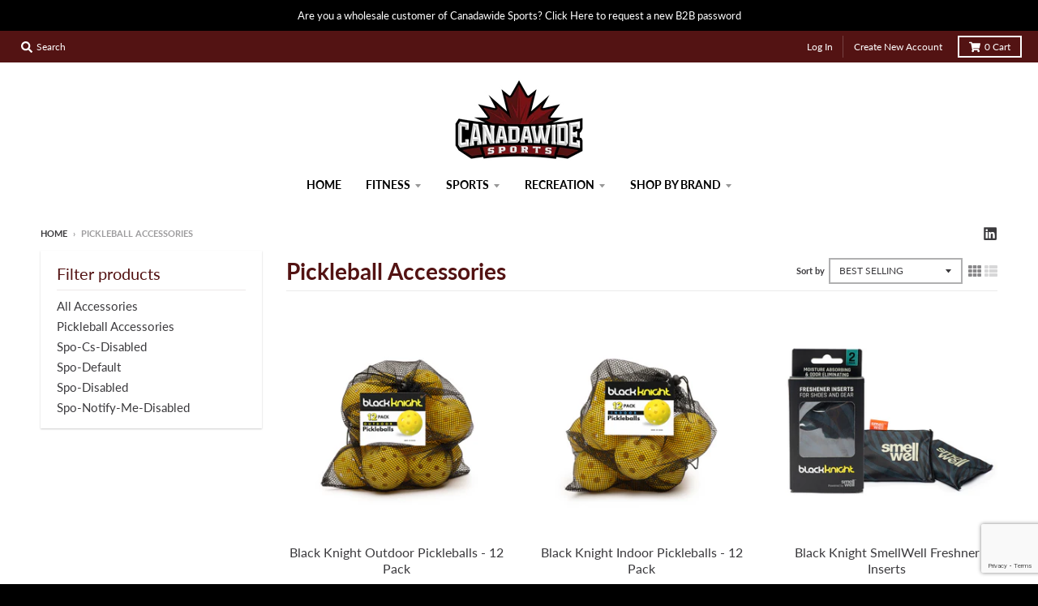

--- FILE ---
content_type: text/html; charset=utf-8
request_url: https://www.google.com/recaptcha/api2/anchor?ar=1&k=6LeTRAoeAAAAACKeCUlhSkXvVTIwv0_OgDTqgYsa&co=aHR0cHM6Ly93d3cuc2hvcC5jYW5hZGF3aWRlc3BvcnRzLmNvbTo0NDM.&hl=en&v=PoyoqOPhxBO7pBk68S4YbpHZ&size=invisible&anchor-ms=20000&execute-ms=30000&cb=1o2nwowioy1g
body_size: 48753
content:
<!DOCTYPE HTML><html dir="ltr" lang="en"><head><meta http-equiv="Content-Type" content="text/html; charset=UTF-8">
<meta http-equiv="X-UA-Compatible" content="IE=edge">
<title>reCAPTCHA</title>
<style type="text/css">
/* cyrillic-ext */
@font-face {
  font-family: 'Roboto';
  font-style: normal;
  font-weight: 400;
  font-stretch: 100%;
  src: url(//fonts.gstatic.com/s/roboto/v48/KFO7CnqEu92Fr1ME7kSn66aGLdTylUAMa3GUBHMdazTgWw.woff2) format('woff2');
  unicode-range: U+0460-052F, U+1C80-1C8A, U+20B4, U+2DE0-2DFF, U+A640-A69F, U+FE2E-FE2F;
}
/* cyrillic */
@font-face {
  font-family: 'Roboto';
  font-style: normal;
  font-weight: 400;
  font-stretch: 100%;
  src: url(//fonts.gstatic.com/s/roboto/v48/KFO7CnqEu92Fr1ME7kSn66aGLdTylUAMa3iUBHMdazTgWw.woff2) format('woff2');
  unicode-range: U+0301, U+0400-045F, U+0490-0491, U+04B0-04B1, U+2116;
}
/* greek-ext */
@font-face {
  font-family: 'Roboto';
  font-style: normal;
  font-weight: 400;
  font-stretch: 100%;
  src: url(//fonts.gstatic.com/s/roboto/v48/KFO7CnqEu92Fr1ME7kSn66aGLdTylUAMa3CUBHMdazTgWw.woff2) format('woff2');
  unicode-range: U+1F00-1FFF;
}
/* greek */
@font-face {
  font-family: 'Roboto';
  font-style: normal;
  font-weight: 400;
  font-stretch: 100%;
  src: url(//fonts.gstatic.com/s/roboto/v48/KFO7CnqEu92Fr1ME7kSn66aGLdTylUAMa3-UBHMdazTgWw.woff2) format('woff2');
  unicode-range: U+0370-0377, U+037A-037F, U+0384-038A, U+038C, U+038E-03A1, U+03A3-03FF;
}
/* math */
@font-face {
  font-family: 'Roboto';
  font-style: normal;
  font-weight: 400;
  font-stretch: 100%;
  src: url(//fonts.gstatic.com/s/roboto/v48/KFO7CnqEu92Fr1ME7kSn66aGLdTylUAMawCUBHMdazTgWw.woff2) format('woff2');
  unicode-range: U+0302-0303, U+0305, U+0307-0308, U+0310, U+0312, U+0315, U+031A, U+0326-0327, U+032C, U+032F-0330, U+0332-0333, U+0338, U+033A, U+0346, U+034D, U+0391-03A1, U+03A3-03A9, U+03B1-03C9, U+03D1, U+03D5-03D6, U+03F0-03F1, U+03F4-03F5, U+2016-2017, U+2034-2038, U+203C, U+2040, U+2043, U+2047, U+2050, U+2057, U+205F, U+2070-2071, U+2074-208E, U+2090-209C, U+20D0-20DC, U+20E1, U+20E5-20EF, U+2100-2112, U+2114-2115, U+2117-2121, U+2123-214F, U+2190, U+2192, U+2194-21AE, U+21B0-21E5, U+21F1-21F2, U+21F4-2211, U+2213-2214, U+2216-22FF, U+2308-230B, U+2310, U+2319, U+231C-2321, U+2336-237A, U+237C, U+2395, U+239B-23B7, U+23D0, U+23DC-23E1, U+2474-2475, U+25AF, U+25B3, U+25B7, U+25BD, U+25C1, U+25CA, U+25CC, U+25FB, U+266D-266F, U+27C0-27FF, U+2900-2AFF, U+2B0E-2B11, U+2B30-2B4C, U+2BFE, U+3030, U+FF5B, U+FF5D, U+1D400-1D7FF, U+1EE00-1EEFF;
}
/* symbols */
@font-face {
  font-family: 'Roboto';
  font-style: normal;
  font-weight: 400;
  font-stretch: 100%;
  src: url(//fonts.gstatic.com/s/roboto/v48/KFO7CnqEu92Fr1ME7kSn66aGLdTylUAMaxKUBHMdazTgWw.woff2) format('woff2');
  unicode-range: U+0001-000C, U+000E-001F, U+007F-009F, U+20DD-20E0, U+20E2-20E4, U+2150-218F, U+2190, U+2192, U+2194-2199, U+21AF, U+21E6-21F0, U+21F3, U+2218-2219, U+2299, U+22C4-22C6, U+2300-243F, U+2440-244A, U+2460-24FF, U+25A0-27BF, U+2800-28FF, U+2921-2922, U+2981, U+29BF, U+29EB, U+2B00-2BFF, U+4DC0-4DFF, U+FFF9-FFFB, U+10140-1018E, U+10190-1019C, U+101A0, U+101D0-101FD, U+102E0-102FB, U+10E60-10E7E, U+1D2C0-1D2D3, U+1D2E0-1D37F, U+1F000-1F0FF, U+1F100-1F1AD, U+1F1E6-1F1FF, U+1F30D-1F30F, U+1F315, U+1F31C, U+1F31E, U+1F320-1F32C, U+1F336, U+1F378, U+1F37D, U+1F382, U+1F393-1F39F, U+1F3A7-1F3A8, U+1F3AC-1F3AF, U+1F3C2, U+1F3C4-1F3C6, U+1F3CA-1F3CE, U+1F3D4-1F3E0, U+1F3ED, U+1F3F1-1F3F3, U+1F3F5-1F3F7, U+1F408, U+1F415, U+1F41F, U+1F426, U+1F43F, U+1F441-1F442, U+1F444, U+1F446-1F449, U+1F44C-1F44E, U+1F453, U+1F46A, U+1F47D, U+1F4A3, U+1F4B0, U+1F4B3, U+1F4B9, U+1F4BB, U+1F4BF, U+1F4C8-1F4CB, U+1F4D6, U+1F4DA, U+1F4DF, U+1F4E3-1F4E6, U+1F4EA-1F4ED, U+1F4F7, U+1F4F9-1F4FB, U+1F4FD-1F4FE, U+1F503, U+1F507-1F50B, U+1F50D, U+1F512-1F513, U+1F53E-1F54A, U+1F54F-1F5FA, U+1F610, U+1F650-1F67F, U+1F687, U+1F68D, U+1F691, U+1F694, U+1F698, U+1F6AD, U+1F6B2, U+1F6B9-1F6BA, U+1F6BC, U+1F6C6-1F6CF, U+1F6D3-1F6D7, U+1F6E0-1F6EA, U+1F6F0-1F6F3, U+1F6F7-1F6FC, U+1F700-1F7FF, U+1F800-1F80B, U+1F810-1F847, U+1F850-1F859, U+1F860-1F887, U+1F890-1F8AD, U+1F8B0-1F8BB, U+1F8C0-1F8C1, U+1F900-1F90B, U+1F93B, U+1F946, U+1F984, U+1F996, U+1F9E9, U+1FA00-1FA6F, U+1FA70-1FA7C, U+1FA80-1FA89, U+1FA8F-1FAC6, U+1FACE-1FADC, U+1FADF-1FAE9, U+1FAF0-1FAF8, U+1FB00-1FBFF;
}
/* vietnamese */
@font-face {
  font-family: 'Roboto';
  font-style: normal;
  font-weight: 400;
  font-stretch: 100%;
  src: url(//fonts.gstatic.com/s/roboto/v48/KFO7CnqEu92Fr1ME7kSn66aGLdTylUAMa3OUBHMdazTgWw.woff2) format('woff2');
  unicode-range: U+0102-0103, U+0110-0111, U+0128-0129, U+0168-0169, U+01A0-01A1, U+01AF-01B0, U+0300-0301, U+0303-0304, U+0308-0309, U+0323, U+0329, U+1EA0-1EF9, U+20AB;
}
/* latin-ext */
@font-face {
  font-family: 'Roboto';
  font-style: normal;
  font-weight: 400;
  font-stretch: 100%;
  src: url(//fonts.gstatic.com/s/roboto/v48/KFO7CnqEu92Fr1ME7kSn66aGLdTylUAMa3KUBHMdazTgWw.woff2) format('woff2');
  unicode-range: U+0100-02BA, U+02BD-02C5, U+02C7-02CC, U+02CE-02D7, U+02DD-02FF, U+0304, U+0308, U+0329, U+1D00-1DBF, U+1E00-1E9F, U+1EF2-1EFF, U+2020, U+20A0-20AB, U+20AD-20C0, U+2113, U+2C60-2C7F, U+A720-A7FF;
}
/* latin */
@font-face {
  font-family: 'Roboto';
  font-style: normal;
  font-weight: 400;
  font-stretch: 100%;
  src: url(//fonts.gstatic.com/s/roboto/v48/KFO7CnqEu92Fr1ME7kSn66aGLdTylUAMa3yUBHMdazQ.woff2) format('woff2');
  unicode-range: U+0000-00FF, U+0131, U+0152-0153, U+02BB-02BC, U+02C6, U+02DA, U+02DC, U+0304, U+0308, U+0329, U+2000-206F, U+20AC, U+2122, U+2191, U+2193, U+2212, U+2215, U+FEFF, U+FFFD;
}
/* cyrillic-ext */
@font-face {
  font-family: 'Roboto';
  font-style: normal;
  font-weight: 500;
  font-stretch: 100%;
  src: url(//fonts.gstatic.com/s/roboto/v48/KFO7CnqEu92Fr1ME7kSn66aGLdTylUAMa3GUBHMdazTgWw.woff2) format('woff2');
  unicode-range: U+0460-052F, U+1C80-1C8A, U+20B4, U+2DE0-2DFF, U+A640-A69F, U+FE2E-FE2F;
}
/* cyrillic */
@font-face {
  font-family: 'Roboto';
  font-style: normal;
  font-weight: 500;
  font-stretch: 100%;
  src: url(//fonts.gstatic.com/s/roboto/v48/KFO7CnqEu92Fr1ME7kSn66aGLdTylUAMa3iUBHMdazTgWw.woff2) format('woff2');
  unicode-range: U+0301, U+0400-045F, U+0490-0491, U+04B0-04B1, U+2116;
}
/* greek-ext */
@font-face {
  font-family: 'Roboto';
  font-style: normal;
  font-weight: 500;
  font-stretch: 100%;
  src: url(//fonts.gstatic.com/s/roboto/v48/KFO7CnqEu92Fr1ME7kSn66aGLdTylUAMa3CUBHMdazTgWw.woff2) format('woff2');
  unicode-range: U+1F00-1FFF;
}
/* greek */
@font-face {
  font-family: 'Roboto';
  font-style: normal;
  font-weight: 500;
  font-stretch: 100%;
  src: url(//fonts.gstatic.com/s/roboto/v48/KFO7CnqEu92Fr1ME7kSn66aGLdTylUAMa3-UBHMdazTgWw.woff2) format('woff2');
  unicode-range: U+0370-0377, U+037A-037F, U+0384-038A, U+038C, U+038E-03A1, U+03A3-03FF;
}
/* math */
@font-face {
  font-family: 'Roboto';
  font-style: normal;
  font-weight: 500;
  font-stretch: 100%;
  src: url(//fonts.gstatic.com/s/roboto/v48/KFO7CnqEu92Fr1ME7kSn66aGLdTylUAMawCUBHMdazTgWw.woff2) format('woff2');
  unicode-range: U+0302-0303, U+0305, U+0307-0308, U+0310, U+0312, U+0315, U+031A, U+0326-0327, U+032C, U+032F-0330, U+0332-0333, U+0338, U+033A, U+0346, U+034D, U+0391-03A1, U+03A3-03A9, U+03B1-03C9, U+03D1, U+03D5-03D6, U+03F0-03F1, U+03F4-03F5, U+2016-2017, U+2034-2038, U+203C, U+2040, U+2043, U+2047, U+2050, U+2057, U+205F, U+2070-2071, U+2074-208E, U+2090-209C, U+20D0-20DC, U+20E1, U+20E5-20EF, U+2100-2112, U+2114-2115, U+2117-2121, U+2123-214F, U+2190, U+2192, U+2194-21AE, U+21B0-21E5, U+21F1-21F2, U+21F4-2211, U+2213-2214, U+2216-22FF, U+2308-230B, U+2310, U+2319, U+231C-2321, U+2336-237A, U+237C, U+2395, U+239B-23B7, U+23D0, U+23DC-23E1, U+2474-2475, U+25AF, U+25B3, U+25B7, U+25BD, U+25C1, U+25CA, U+25CC, U+25FB, U+266D-266F, U+27C0-27FF, U+2900-2AFF, U+2B0E-2B11, U+2B30-2B4C, U+2BFE, U+3030, U+FF5B, U+FF5D, U+1D400-1D7FF, U+1EE00-1EEFF;
}
/* symbols */
@font-face {
  font-family: 'Roboto';
  font-style: normal;
  font-weight: 500;
  font-stretch: 100%;
  src: url(//fonts.gstatic.com/s/roboto/v48/KFO7CnqEu92Fr1ME7kSn66aGLdTylUAMaxKUBHMdazTgWw.woff2) format('woff2');
  unicode-range: U+0001-000C, U+000E-001F, U+007F-009F, U+20DD-20E0, U+20E2-20E4, U+2150-218F, U+2190, U+2192, U+2194-2199, U+21AF, U+21E6-21F0, U+21F3, U+2218-2219, U+2299, U+22C4-22C6, U+2300-243F, U+2440-244A, U+2460-24FF, U+25A0-27BF, U+2800-28FF, U+2921-2922, U+2981, U+29BF, U+29EB, U+2B00-2BFF, U+4DC0-4DFF, U+FFF9-FFFB, U+10140-1018E, U+10190-1019C, U+101A0, U+101D0-101FD, U+102E0-102FB, U+10E60-10E7E, U+1D2C0-1D2D3, U+1D2E0-1D37F, U+1F000-1F0FF, U+1F100-1F1AD, U+1F1E6-1F1FF, U+1F30D-1F30F, U+1F315, U+1F31C, U+1F31E, U+1F320-1F32C, U+1F336, U+1F378, U+1F37D, U+1F382, U+1F393-1F39F, U+1F3A7-1F3A8, U+1F3AC-1F3AF, U+1F3C2, U+1F3C4-1F3C6, U+1F3CA-1F3CE, U+1F3D4-1F3E0, U+1F3ED, U+1F3F1-1F3F3, U+1F3F5-1F3F7, U+1F408, U+1F415, U+1F41F, U+1F426, U+1F43F, U+1F441-1F442, U+1F444, U+1F446-1F449, U+1F44C-1F44E, U+1F453, U+1F46A, U+1F47D, U+1F4A3, U+1F4B0, U+1F4B3, U+1F4B9, U+1F4BB, U+1F4BF, U+1F4C8-1F4CB, U+1F4D6, U+1F4DA, U+1F4DF, U+1F4E3-1F4E6, U+1F4EA-1F4ED, U+1F4F7, U+1F4F9-1F4FB, U+1F4FD-1F4FE, U+1F503, U+1F507-1F50B, U+1F50D, U+1F512-1F513, U+1F53E-1F54A, U+1F54F-1F5FA, U+1F610, U+1F650-1F67F, U+1F687, U+1F68D, U+1F691, U+1F694, U+1F698, U+1F6AD, U+1F6B2, U+1F6B9-1F6BA, U+1F6BC, U+1F6C6-1F6CF, U+1F6D3-1F6D7, U+1F6E0-1F6EA, U+1F6F0-1F6F3, U+1F6F7-1F6FC, U+1F700-1F7FF, U+1F800-1F80B, U+1F810-1F847, U+1F850-1F859, U+1F860-1F887, U+1F890-1F8AD, U+1F8B0-1F8BB, U+1F8C0-1F8C1, U+1F900-1F90B, U+1F93B, U+1F946, U+1F984, U+1F996, U+1F9E9, U+1FA00-1FA6F, U+1FA70-1FA7C, U+1FA80-1FA89, U+1FA8F-1FAC6, U+1FACE-1FADC, U+1FADF-1FAE9, U+1FAF0-1FAF8, U+1FB00-1FBFF;
}
/* vietnamese */
@font-face {
  font-family: 'Roboto';
  font-style: normal;
  font-weight: 500;
  font-stretch: 100%;
  src: url(//fonts.gstatic.com/s/roboto/v48/KFO7CnqEu92Fr1ME7kSn66aGLdTylUAMa3OUBHMdazTgWw.woff2) format('woff2');
  unicode-range: U+0102-0103, U+0110-0111, U+0128-0129, U+0168-0169, U+01A0-01A1, U+01AF-01B0, U+0300-0301, U+0303-0304, U+0308-0309, U+0323, U+0329, U+1EA0-1EF9, U+20AB;
}
/* latin-ext */
@font-face {
  font-family: 'Roboto';
  font-style: normal;
  font-weight: 500;
  font-stretch: 100%;
  src: url(//fonts.gstatic.com/s/roboto/v48/KFO7CnqEu92Fr1ME7kSn66aGLdTylUAMa3KUBHMdazTgWw.woff2) format('woff2');
  unicode-range: U+0100-02BA, U+02BD-02C5, U+02C7-02CC, U+02CE-02D7, U+02DD-02FF, U+0304, U+0308, U+0329, U+1D00-1DBF, U+1E00-1E9F, U+1EF2-1EFF, U+2020, U+20A0-20AB, U+20AD-20C0, U+2113, U+2C60-2C7F, U+A720-A7FF;
}
/* latin */
@font-face {
  font-family: 'Roboto';
  font-style: normal;
  font-weight: 500;
  font-stretch: 100%;
  src: url(//fonts.gstatic.com/s/roboto/v48/KFO7CnqEu92Fr1ME7kSn66aGLdTylUAMa3yUBHMdazQ.woff2) format('woff2');
  unicode-range: U+0000-00FF, U+0131, U+0152-0153, U+02BB-02BC, U+02C6, U+02DA, U+02DC, U+0304, U+0308, U+0329, U+2000-206F, U+20AC, U+2122, U+2191, U+2193, U+2212, U+2215, U+FEFF, U+FFFD;
}
/* cyrillic-ext */
@font-face {
  font-family: 'Roboto';
  font-style: normal;
  font-weight: 900;
  font-stretch: 100%;
  src: url(//fonts.gstatic.com/s/roboto/v48/KFO7CnqEu92Fr1ME7kSn66aGLdTylUAMa3GUBHMdazTgWw.woff2) format('woff2');
  unicode-range: U+0460-052F, U+1C80-1C8A, U+20B4, U+2DE0-2DFF, U+A640-A69F, U+FE2E-FE2F;
}
/* cyrillic */
@font-face {
  font-family: 'Roboto';
  font-style: normal;
  font-weight: 900;
  font-stretch: 100%;
  src: url(//fonts.gstatic.com/s/roboto/v48/KFO7CnqEu92Fr1ME7kSn66aGLdTylUAMa3iUBHMdazTgWw.woff2) format('woff2');
  unicode-range: U+0301, U+0400-045F, U+0490-0491, U+04B0-04B1, U+2116;
}
/* greek-ext */
@font-face {
  font-family: 'Roboto';
  font-style: normal;
  font-weight: 900;
  font-stretch: 100%;
  src: url(//fonts.gstatic.com/s/roboto/v48/KFO7CnqEu92Fr1ME7kSn66aGLdTylUAMa3CUBHMdazTgWw.woff2) format('woff2');
  unicode-range: U+1F00-1FFF;
}
/* greek */
@font-face {
  font-family: 'Roboto';
  font-style: normal;
  font-weight: 900;
  font-stretch: 100%;
  src: url(//fonts.gstatic.com/s/roboto/v48/KFO7CnqEu92Fr1ME7kSn66aGLdTylUAMa3-UBHMdazTgWw.woff2) format('woff2');
  unicode-range: U+0370-0377, U+037A-037F, U+0384-038A, U+038C, U+038E-03A1, U+03A3-03FF;
}
/* math */
@font-face {
  font-family: 'Roboto';
  font-style: normal;
  font-weight: 900;
  font-stretch: 100%;
  src: url(//fonts.gstatic.com/s/roboto/v48/KFO7CnqEu92Fr1ME7kSn66aGLdTylUAMawCUBHMdazTgWw.woff2) format('woff2');
  unicode-range: U+0302-0303, U+0305, U+0307-0308, U+0310, U+0312, U+0315, U+031A, U+0326-0327, U+032C, U+032F-0330, U+0332-0333, U+0338, U+033A, U+0346, U+034D, U+0391-03A1, U+03A3-03A9, U+03B1-03C9, U+03D1, U+03D5-03D6, U+03F0-03F1, U+03F4-03F5, U+2016-2017, U+2034-2038, U+203C, U+2040, U+2043, U+2047, U+2050, U+2057, U+205F, U+2070-2071, U+2074-208E, U+2090-209C, U+20D0-20DC, U+20E1, U+20E5-20EF, U+2100-2112, U+2114-2115, U+2117-2121, U+2123-214F, U+2190, U+2192, U+2194-21AE, U+21B0-21E5, U+21F1-21F2, U+21F4-2211, U+2213-2214, U+2216-22FF, U+2308-230B, U+2310, U+2319, U+231C-2321, U+2336-237A, U+237C, U+2395, U+239B-23B7, U+23D0, U+23DC-23E1, U+2474-2475, U+25AF, U+25B3, U+25B7, U+25BD, U+25C1, U+25CA, U+25CC, U+25FB, U+266D-266F, U+27C0-27FF, U+2900-2AFF, U+2B0E-2B11, U+2B30-2B4C, U+2BFE, U+3030, U+FF5B, U+FF5D, U+1D400-1D7FF, U+1EE00-1EEFF;
}
/* symbols */
@font-face {
  font-family: 'Roboto';
  font-style: normal;
  font-weight: 900;
  font-stretch: 100%;
  src: url(//fonts.gstatic.com/s/roboto/v48/KFO7CnqEu92Fr1ME7kSn66aGLdTylUAMaxKUBHMdazTgWw.woff2) format('woff2');
  unicode-range: U+0001-000C, U+000E-001F, U+007F-009F, U+20DD-20E0, U+20E2-20E4, U+2150-218F, U+2190, U+2192, U+2194-2199, U+21AF, U+21E6-21F0, U+21F3, U+2218-2219, U+2299, U+22C4-22C6, U+2300-243F, U+2440-244A, U+2460-24FF, U+25A0-27BF, U+2800-28FF, U+2921-2922, U+2981, U+29BF, U+29EB, U+2B00-2BFF, U+4DC0-4DFF, U+FFF9-FFFB, U+10140-1018E, U+10190-1019C, U+101A0, U+101D0-101FD, U+102E0-102FB, U+10E60-10E7E, U+1D2C0-1D2D3, U+1D2E0-1D37F, U+1F000-1F0FF, U+1F100-1F1AD, U+1F1E6-1F1FF, U+1F30D-1F30F, U+1F315, U+1F31C, U+1F31E, U+1F320-1F32C, U+1F336, U+1F378, U+1F37D, U+1F382, U+1F393-1F39F, U+1F3A7-1F3A8, U+1F3AC-1F3AF, U+1F3C2, U+1F3C4-1F3C6, U+1F3CA-1F3CE, U+1F3D4-1F3E0, U+1F3ED, U+1F3F1-1F3F3, U+1F3F5-1F3F7, U+1F408, U+1F415, U+1F41F, U+1F426, U+1F43F, U+1F441-1F442, U+1F444, U+1F446-1F449, U+1F44C-1F44E, U+1F453, U+1F46A, U+1F47D, U+1F4A3, U+1F4B0, U+1F4B3, U+1F4B9, U+1F4BB, U+1F4BF, U+1F4C8-1F4CB, U+1F4D6, U+1F4DA, U+1F4DF, U+1F4E3-1F4E6, U+1F4EA-1F4ED, U+1F4F7, U+1F4F9-1F4FB, U+1F4FD-1F4FE, U+1F503, U+1F507-1F50B, U+1F50D, U+1F512-1F513, U+1F53E-1F54A, U+1F54F-1F5FA, U+1F610, U+1F650-1F67F, U+1F687, U+1F68D, U+1F691, U+1F694, U+1F698, U+1F6AD, U+1F6B2, U+1F6B9-1F6BA, U+1F6BC, U+1F6C6-1F6CF, U+1F6D3-1F6D7, U+1F6E0-1F6EA, U+1F6F0-1F6F3, U+1F6F7-1F6FC, U+1F700-1F7FF, U+1F800-1F80B, U+1F810-1F847, U+1F850-1F859, U+1F860-1F887, U+1F890-1F8AD, U+1F8B0-1F8BB, U+1F8C0-1F8C1, U+1F900-1F90B, U+1F93B, U+1F946, U+1F984, U+1F996, U+1F9E9, U+1FA00-1FA6F, U+1FA70-1FA7C, U+1FA80-1FA89, U+1FA8F-1FAC6, U+1FACE-1FADC, U+1FADF-1FAE9, U+1FAF0-1FAF8, U+1FB00-1FBFF;
}
/* vietnamese */
@font-face {
  font-family: 'Roboto';
  font-style: normal;
  font-weight: 900;
  font-stretch: 100%;
  src: url(//fonts.gstatic.com/s/roboto/v48/KFO7CnqEu92Fr1ME7kSn66aGLdTylUAMa3OUBHMdazTgWw.woff2) format('woff2');
  unicode-range: U+0102-0103, U+0110-0111, U+0128-0129, U+0168-0169, U+01A0-01A1, U+01AF-01B0, U+0300-0301, U+0303-0304, U+0308-0309, U+0323, U+0329, U+1EA0-1EF9, U+20AB;
}
/* latin-ext */
@font-face {
  font-family: 'Roboto';
  font-style: normal;
  font-weight: 900;
  font-stretch: 100%;
  src: url(//fonts.gstatic.com/s/roboto/v48/KFO7CnqEu92Fr1ME7kSn66aGLdTylUAMa3KUBHMdazTgWw.woff2) format('woff2');
  unicode-range: U+0100-02BA, U+02BD-02C5, U+02C7-02CC, U+02CE-02D7, U+02DD-02FF, U+0304, U+0308, U+0329, U+1D00-1DBF, U+1E00-1E9F, U+1EF2-1EFF, U+2020, U+20A0-20AB, U+20AD-20C0, U+2113, U+2C60-2C7F, U+A720-A7FF;
}
/* latin */
@font-face {
  font-family: 'Roboto';
  font-style: normal;
  font-weight: 900;
  font-stretch: 100%;
  src: url(//fonts.gstatic.com/s/roboto/v48/KFO7CnqEu92Fr1ME7kSn66aGLdTylUAMa3yUBHMdazQ.woff2) format('woff2');
  unicode-range: U+0000-00FF, U+0131, U+0152-0153, U+02BB-02BC, U+02C6, U+02DA, U+02DC, U+0304, U+0308, U+0329, U+2000-206F, U+20AC, U+2122, U+2191, U+2193, U+2212, U+2215, U+FEFF, U+FFFD;
}

</style>
<link rel="stylesheet" type="text/css" href="https://www.gstatic.com/recaptcha/releases/PoyoqOPhxBO7pBk68S4YbpHZ/styles__ltr.css">
<script nonce="AEQ9c4P9HEGoPPeSJ65h5A" type="text/javascript">window['__recaptcha_api'] = 'https://www.google.com/recaptcha/api2/';</script>
<script type="text/javascript" src="https://www.gstatic.com/recaptcha/releases/PoyoqOPhxBO7pBk68S4YbpHZ/recaptcha__en.js" nonce="AEQ9c4P9HEGoPPeSJ65h5A">
      
    </script></head>
<body><div id="rc-anchor-alert" class="rc-anchor-alert"></div>
<input type="hidden" id="recaptcha-token" value="[base64]">
<script type="text/javascript" nonce="AEQ9c4P9HEGoPPeSJ65h5A">
      recaptcha.anchor.Main.init("[\x22ainput\x22,[\x22bgdata\x22,\x22\x22,\[base64]/[base64]/MjU1Ong/[base64]/[base64]/[base64]/[base64]/[base64]/[base64]/[base64]/[base64]/[base64]/[base64]/[base64]/[base64]/[base64]/[base64]/[base64]\\u003d\x22,\[base64]\x22,\x22wooAbMKdYcKzMTDDimDDmsKvJ8OGa8O6bMKqUnFAw6o2wosaw7JFcsOww53CqU3DvcODw4PCn8K0w5rCi8KMw6bCjMOgw7/[base64]/CnBrCvUl/MGjDnyvClC7CiMOlIcKJbVIvJnHChMOYE2PDtsOuw47DqMOlDRkPwqfDhTfDrcK8w75vw6AqBsKeEMKkYMKNLzfDkn3ClsOqNHxLw7d5woZ0woXDqnYDfkcMJ8Orw6FkZDHCjcK6WsKmF8Kzw6pfw6PDiRfCmknCsCXDgMKFE8KGGXpYMixKccK1CMOwIcO9J2QQw4/Ctn/DmsOGQsKFwpzCkcOzwrpaSsK8wo3CjgzCtMKBwp3CoRV7wqpOw6jCrsKGw7DCim3DrTU4wrvCnMK6w4IMwqXDiy0ewo/Cr2xJNcOVLMOnw4V+w6lmw6HCssOKEDRmw6xfw5HCo37DkGjDq1HDk28+w5lyTMKMQW/DuhoCdV4gWcKEwq3Csg5lw4rDoMO7w5zDgGFHNVMew7zDon/DtUUvOQRfTsK/woYEesORw6TDhAs2HMOQwrvCiMKIc8OfP8OzwphKUsO8HRgNYsOyw7XCtMKhwrFrw70RX37CnCbDv8KAw6XDl8OhIz1rYWo6OVXDjWzCpi/[base64]/DoSrCr8KvW2FLwr7CgCzCtU7CtDBOPMKUSMOQJ17Dt8K6wqzDusKqWjbCgWUQP8OVG8OBwqBiw7zCrMOmLMKzw5nCkzPCsgvChHEBcMKaSyMMw7/[base64]/DujLDsMKjKwBCED/DhMKOeQnDlxbDoRbCnsK7w67DgsK/[base64]/CiBcUw5TCuhvDsVLDnSNWacO8wohCw5k+FMOMwpbDo8KQUTXCqiogawTCucOiKsKlwrbChgbClV0/e8Ktw5duw7QQGCkmwpbDqMKyfsOScMK6wph7wp3Cu2PDqsKOCDDDtSzCscOjw5xNAmfDhAl0w7k/w69uaWfDgsOFwq9pNFLDg8KpETfDjGAnwr7CgQzCsk/DpTUtwqDDvhPDqSpzAkhvw4HCtA/[base64]/[base64]/Ckjgpwp0Qw43Cjh5swrLCkE85wpzDgFJsK8O1wplUw7HDtFbCtHw9wpHCocOaw53CqsKpw4FcNlN2cFLChC57b8O/fXbDjsK1cQldQcO9wos0IwRjVcOcw47DlRjDlMOWZMO2XsOkFcKKw7dhYQoUWwgkXDhFwp/Dm1sdBAtCw4JFw7Ijw6zDvhF9YhZgKH/[base64]/ecObw7/ClMK8w6TChWELw6xfwoPDnEMEMW9dw6/CsH/DgVE7NzFAHEpmw7jCiwlmDA9UcMKXw6okw4rCp8O/[base64]/[base64]/CrMOqUFBhScKwwpfCl8O0w4cKZQsrwqAlZ3nCvXPDgcO0w4nDsMKmXcO0EQXDhm0FwqwJw5J/wr7CizvDiMO+VzHDo0TDncK+wq7CuhvDqVrCtMOYwoNFKiTDr212wpRUw7d2w71vLMOfIRpMwrvCrMKCw6LCvj7CilvCpyPCjEjCgzZHXsOGDVF0N8KhwovCkjQVw5HDuRDDu8OYdcKgN0bCisKFw4jDpnjDkQhxwo/CkyErFmxCwqFWGsO4OcKhw6TCviTCmy7Cl8K/[base64]/[base64]/R8KPScKIZ8KRLgAKwqPCocKeBRjCuF3DiMKEXngtSjQ8ITHChsObGsKZw4NYOsKhw50CM37Cvj/Cj1jCmljCmcOyVhvDmsO9GsKdw4MdS8Kjew7Dq8KvPgBkf8KEJ3N3w4J1BcKtby7CicKpwrLCpkBJesKyAEg5wphIw4LCjsOiV8KWYMOJwrt4w4nDiMOAw6PDoH8BIsO1wqVdwqbDj18zw4jDoz/CtcK1wp8fwpfCny/DmiBHw7pfTsKhw5bCqkrDjMKIwp/Dm8O7wqw/JcOOw5Q/OMKddsKERsKWwoXDkSJow4FgY2cNLHk3YxjDscKaAyLDgsO6OcOpw5HCpzbDjMKyNDt4AMOqbwgNQcOoPjPDrC0sH8KWw7fCvcKWGHbDqjzDm8O8wqrCmMOtXcKIw5fCqC/CocKhw4VIwqApHyDDhTFfwp9Gwo9cAk1qwpzCu8O6F8Oidm/[base64]/CkDjCmULDssKNDmhUwpZKwqpTw6HDqsO2emEywq/[base64]/Dr3/Dn8Otwr3DqsOBb8KJwqrDs8OJw5x4MMKnDsOXw60+wpZaw6B0w7V2wqHDlsOXw6bCjnZSccOsPsKlw6YRwpfCrsK+wo8oASQCwr/[base64]/CiEFaOBrCo8OGw5QtPggXwovCuk3CrMKiw5oKw7HDpSrChF9hSkPDklbDpkEUM1jDmiPCocKew4LCoMOTw60sZMOmX8Otw67DvibDlXfCnxHDpjPDuGDCk8OdwqF7woBDwrBtJAnCosOfwpHDmsO/w7rCmFLDgsKdw6VjZjcowrJ8w4ERa1jCjcOUw5Vxw7NeHCrDrMKDS8KLc0ANwrRPc2PCgMKbwpnDgsOtSnnCsR7CpcK2VMOcI8KJw6bDmMKVR2hXwr/CqMK5JcKxMx3DqVjCv8Oxw6RSLVPDq1rCnMO+w6DCgmg9VcKQwp5Zw7R2wogJPUdLCDdFwpzDqF1XBsOQwogYwqVbwrfCp8OZw7rCqnZuwrcFwoUkUnRsw6N+wpAZwrzDhDw9w5zCmsOEw5Vwc8OLdcOKwqIvwp/CkDrDiMORw6bCv8KowpwzTcOcwr4dfsOSwofDjsKqwqUedMKHwpEsw77CmwPDucKvwoBgRsKgRXM5wqrDhMKqX8KcP1I2Z8Oyw79tR8KSQsK1w6gRNxQsRsOmNMKaw4sgS8KqbcOfw6FQwoXDnRTCqMKbw6vCgWLDmMK/DF/CisOnFcKMOMOCw47ChSZ8MsKRwrTCn8KDCcOGw7kFw5HCtQ0jw4o7QcKnw47CuMKrW8O7akDCgEc8dSZ0bRbChQbCq8KLYEg7wpHDjGZbw6TDocKEw5fCocOyD2zClXfDpjTDijEXZcOxdiApwqrDj8O2EcOjQEMRZMKhw586w6rDgsOlWMKQeQjDrC/[base64]/CucOiwp/ChUoDwo5NwqHCnnbDj8ODwo4lwr8KIhnDlCXCu8K7w60iw7jCksKHw6TCqcKLECAWwpfDhRJDD0XChsK1N8OWPcKLwrl6SsKYJMKUw6UsFUlYFl0jwpjDil3DpicCFMKicHfDsMKgHGLClsKJDMOow7NZA3zChBF6bTbDnndhwotpw4fDomUXw4Y0IMKzTHI/EcKNw6gJwrZqeDpiKMORw5kSVsKTJMOSfcO+eX7Cs8Knw7Ynw6rDvsKGwrLDocOSU33ChMK3JMKjN8OeMyDDgSvDn8K/w5bCv8OGwphSwobCocKAw77CsMOhAWMzPcKrw51zw4rCgWdXeGDCrFIJUsOCw53Dt8Odw4okWsKGCMOHbsKbw4PDuS1mFMOxw4nDmHLDm8OBYCc9wo7DsxgBP8OzcGrDrcKiw6MVw5NRw5/DpCRXwqrDkcOVw6fDmyxdw4zDlcKADjtJwpfCpcOJVsKKw55/[base64]/ClsO6w7HDvi/ChcKxFTLCmRfDm8KRwqR5wokPWGLChsKjES9GVWROJCbDokAwwrPDh8KDOcOdZ8KDQCEpw7QlwpDDhcOMwpxwK8Oiwo92UMOFw7Y6w4cRGix9w7rDn8O2wr/CkMO/[base64]/CnzViw6PCi8Kbw7VLMjArMsOZMFnCt8Ogwr3CpnpocsOHTibDv2xFw6/DhMK7UAbCoVpFw4/[base64]/wqliw53DknHCrnjDqD4xC8KrIUBQGcKXDcKywo/Cp8OCc0t8w6bDl8KIw5Znw5DDpcKobTbDp8OBTC/DmCMRwoAXYMKLehUfw54hw4oPworDnRvCoylpw6fCpcKQwolRRMOkwpzDh8Ocwp7DmFvCpy9KDg3DocOmOwEIwrAGwrRUw5LCujpjCMK/cFYnaWXCisKDwp3DmEtswoIOAEYiCDFFw4FeIiw7w7h6w504WTxqwpvDnMKsw7TCpcKFwqVUDsOiwovCu8KaLDvDm17DgsOkAMOMXMOpw7fDkcKAfiJfSnvChE9kOMO9b8K6QzghFkU/wrN+wovCqMK/fjAMTMK5wozDqsOsEMOWwqHDg8KDNkzDqVdaw4VXMUxDwptow5bDrMO6LMKjUjx1NcKYwo1GdllRBWnDgcOdw6wfw4DDlFrCmwsELiN/wp91wrDDh8OWwrwZwqzCmS/CqMO+CMOlw4XDlsOofg7DuB7DksOxwrMuXAYYw5s5woV/[base64]/CjcKqwp/Dm8KWw59lwohQDMKjT8OMw7vDrMK5w7nDn8KzwqMQw6LDrRdeNjAQA8Ozw5c1wpPDr1TCqVnDrsOEwrLDug/Cv8OGwp1Nw73Do3XDjBcQw71fOMKNbMK9XXfDrMKGwpsqJcOPc1MySsK1wohww4nCvUvDtMOuw5kkMxQNw7k2D04Zw6RIJ8OaPHbDisKtcXXCo8KVCsOuOT/[base64]/CoyBKbMOBf8KIGcOsKMKBbl7DgARtw7TCgxHDrCplRcK+w4hSwo/CvsOIScOzXF/DqsOpbsOdDsKkw6DDo8OxNRVNaMO2w5bCtXnClH1Rw4EaYsKHwqnCp8OGJgogV8OVw63DsHA3ccKhw6LCgm3DncOMw6tVe1N+wrvDoFHCs8OCw54nw47DmcKfwo7Dkmhaf3TCvsKAMcOAwrbCrcKlwoMYwovCtMKWF1PDhMKLWj3CmMKNWATCgyHCv8O/UTfCuznDrMKCw61GPcO1asKQM8KkLUPDpsKQa8OuHcOnbcK8wq/Dl8KFehBtw6vDi8OCF2TCg8OqOcKqBMObwqtYwq9BbMKsw6fDusOOXcO1GnLCkUnCo8OOwroJwo9sw7ZFw5zDsnzDlmrCpx/[base64]/[base64]/CihzCqTFJwr8CwrHCp8KsJRNvwod0W8Ktw7nChsODw5PDkcOvwqjDscKoJcOVwrtrwobCjmvCmMKZU8OGVcODehvDgUdpw5gPeMOgwqHDoUd/wqEbZMKUDRbCvcOJw79WwqPCrFIEw4DColUjw6XDvy1Wwp89w6I9PynCi8K/BcOVw4xzwqXCscOzwqfCpEnCncOoccKrw4vCl8KTUMKgwrnCiFjDh8OQT3TDomRddcO9woPCuMO/LQ5jw5JBwq5zE3Q5HcOIwpvDpcOewr3CslXCh8OQw5VNCC3CosKwO8Kdwo7CrwUewo7CksO8wq9yHcONwoRsL8KkBRvDusO+L1nDkWzCpSzDkDnDgcOPw407wrTDqlwxPBd2w4vDqFDCpCt9PmMeNcOMS8O0aHTDh8OhEWgXZhrDt1zCksOdw6kyw5TDscO/wqpBw5E0w6PCtyDDncKCa3DChUPCqEdBw4nCisKww6FhR8KNw43CgGcQw5LClMKtwrMiw7PCq29rHcOBZRDDl8OLFMO/w7p8w6ocH3XDi8OZPiHCh35SwqIaFcO1w6PDnyLCjMKFwrZ/w5HDlDYbwrEnw53DuTDChHLCvsKow73CjTrDs8KlwqnCpcOawoobw6rCty8QchFTwpkXJMKrYsOgb8OQw7pNDSfDulPDq1HDuMKIJBzDi8KRwo7CkgkIw4jCisOsIQvClCJJQcOSVw/DhXs3HUtAMMOPPWITWGPDsWXDk1TDh8Khw7XDmsO4RsOkanPDt8O0OW1KBMOEw7NnIkbCqkRNJMKEw5XCsMO/[base64]/HMOtajPDjFxJDXR4O17DgGVQAibDtsOkUFpkw6hQw6YJKnkJNsOdwpzCnUvCucOfbg3Cr8K3IGYVwpt4wodrScKFfsO/wq9CwpvCnMOLw6Mswo5gwoozEwLDrHHCucKULHJ3w7vDsmzCg8Kew44OLsOOw7rCmn4tJMKJIVLCisKBUsOQw6Ijw7hsw5kjw6gsBMOybAkswq9Ww6PCtcOmSmhvw5zCvmkABcK+w5rCkMOew7AOf3bChMK3ScO/HDrDjhbDvm/CjMKxMBzDuwbCiG3DtMKbwovCkVskDW4OUiIcccK/d8KYw6LCgl3DilUnw47Cr3FlFQXDhibDmcKEwovCq2sQI8OAwrAPw41mwqLDpsOYw5oRRsKvASE/wpYkw4zDl8O7eiAqexkTw5kFwoYLwp/CjnPCrcKTwrx1I8KDw5XClk/[base64]/CkBV2w7bDh0x6fMK3R0/Cjw/CvMKACcOyYTPDncONXMKxGMKXw7XDhCEXBy7DlU0Zwq5jwqnDocKLSsK9MMOOKMOcw7LCjMOZw457w61Xw43Dj0bCqDUmUHJjw4kxw5jCij1iXEwBTgZOwqNoUnJXKMOVwqPCqSDCtiY7GcOEw64mw4YtwqvDhMK2wpksczLCtsK/In7CqGwFwq5rwqjCpsKGc8Kuw6hywqLCsEVKCcOyw7/DqH3DoUHDv8K0w7lmwptJcn5swqPDt8K6w5/CtDJyw4zCocK7wq1GQmlYwr7DrTnCpjxlw4vDvgLDqR4Ow5DDjyHCkmIBw6fCuTTDu8OYPsOyRMKewo7Dtz/[base64]/wpPCqgvCuMO9ah9WDCg5HMKEQ2MHw4zCjSDCtH3Cg2/CocKhw4XDnX0IUxFAwoXDglUuw5pxw5w+JcO5RTXDssKaRMKZwr9/R8OEw4rCn8KAYTnCrcKnwpMLw53Cv8OkZAUtLMK+w5HCucK2wqw0dAp/LB9VwoXCjsO+wo7DkMKVesOGC8O1w4fDosOzVTRxwqo1wqVeSVQMw57Clz3ChQ5xd8O/wp5TPFR3wpXCv8KDOlHDnEMxUmZudcK0ZsKuwqXDtcOPw7YCI8OJwrbDkMOqwqoyJW4qW8Kpw6FsXsO9BTbDpADDsBtKf8O8w77CnUg7YjoAwr/DrRo9w6/CmC07MnUeN8OjcgJgw4bDsUnCt8KnR8KGw5zComdMw7lQeWw1ZiLCuMO7wo9WwqjCkMOFN01NT8KrdBzCv2/Dq8KVTWt8L3fCpsKEJDB1UX8twqcCw5/[base64]/Ch8KfwpXCk8Ohw4DDocKxwoPDlsKPw4fClWLCkTAVw4Zgw4nDlRjDqsKiJlECZywGwr4kB3Brwq0yI8OjO294aC7CgcOFw6HDp8K4wohow7EhwoF6cGDDiHjCt8OYXT1mwoJiXsOBb8KAwocRVcKIw44Dw6p6PGczw44jw4gbd8O1Kn/CkSPCii9rw4jDicK5wrPCs8K/w6nDtCvCqVzDtcKoTMKqwpTCs8KiHcKSw6zCtkxVwpQXLcKtw44Vw7VPwpXCscO5GsKvwqB2wroJQSfDjMOkwoTClD5ZwonDnMK0EcOTwqg+wobDhlDDuMKrw5/Ch8KFBDTDsQvDoMOSw58jwoPDnMKiwpZOw4ZqC3/DpEzCq1fCucKLB8Khw6AZIBfDqMKZwqNXOB7ClMKJw6vDuxnCncObw4PCmMOdbH1EVsKRVBXCusOfw7A9K8Kuw4xlw6kAwrzClsOpCnXCmMOOTmw9fMOHwrtJRg5tL3XCmQDDpHQVw5d/wrluBx0aFsOtwqxTPxbCpSPDgWsUw6lwUyHCl8OsEnfDpcKjTEHCsMK3wpRTDlJ0ZzcNODHCrMOBw6HCvnjCksOWdcOPwr4jwpIpSMOXwot7wpDDhMKrHcKuw6RgwrVMP8O5EMOxw74EMMKCHcORwrx5wpMZdwFhAUkIM8Kkw5fDlyLCiUI/[base64]/ChMKkw7Bcw5oGScKkwrnDp8KDHFhkSMO5YsOsJ8O4w7xYdW4bwrU7w5FmbCRfOQTDp21fI8K9aVkndWIxw7BQeMKnw5jCt8KdGQkLwo4UPMKdR8OVwqEeNVTChlpqIsKPVW7Dl8O0NsKQwqt9NcO3w6bDphJGwqxYw5dKV8KkBCbChcOCI8KDwr7DnsOuwqN+ZT/[base64]/CvRrDsMK0acKMCQ10wp/CgCXCrT93XB7Dkn/Cs8OiwoXCsMOWQWo/wpnDvcKmcRHCn8O9w6tOwo9CZsKsMMOTPMKxwq5TQcKmw4R4w4XDp05qCzh2DMOFw4luI8OXYxYMNVILT8K3Y8OTwrUZw7EMwrtIc8O8M8OTIMKoUhzDuyl/w5tjw5rCs8KXFh9JbcK4wqk4N3jDt3HCuBXCqz9GJBjCsyIBTsK9McOxclbClsOmwq7CnV/CocOvw7R+cj9fwoYrw4/CoHNsw5vDqkEXURLDtMOBAgxew5R1wqAnw67Co1Ygwp3DnMKheCkhMlNQw6MKw4rDmiAbFMOGcAB0w6vDpsKYAMOwKmfDmMOdWcKNw4TDsMO6Lm5uRlJJw7rCoU5OwozDs8OIw7nCgsO+N3/Dj11cAUNfwonCiMKtLhggwrbCrsK1A0MRUMOIFTFFw6A8wrlJGsKbw4Vuwr/DjhfClMOOE8O6D1YOPEI3YsOSw7APEcOuwrkEwpkda11qwprDr29LwpPDqF/DpMK7HcKFw4BmbcKYQMOHYMO/wqTDv1Ziwq/Cg8O2w4YTw7DDrsORworChU7CgcO1w4gLNyjDqMOYehRALcKew5kVw4IqQyBdwogzwqxZAxLDnRBCHsK5JcKoDsKLwrFEw6dTwrrCn0NyHzTDuntLwrMuHXwKE8Kaw6jDrXVNZE/ChXjClMOBJ8Kswq/[base64]/Dr00wbhxXwot4wrPDo8KEwpLDmcOXw7HCjMKUJcOXw6HDm0wPYcKwU8K6w6Rqw7bDr8KVWR3DkMKyPgPCrMK4TcOmW319w6PCqCjDknvDpcK/[base64]/[base64]/[base64]/DhcOZw75hKsO8Nx1aw5AfGcKxwqrDtzITwrnDlk41wp0wwrTDvsOYwq7CjsK1wqLDjg1iw5vCiyw6dwLChsKRwoQnKH0pC1PDklzCikJTw5Viw6fDuiATwrTCgW7DnV3ClMOmPhnDuGbCnjQ/bDfCt8KuSBJZw77Do3HDpD7Dk2hDwoXDvsObwqnDohJ4w44tTMOTc8Ojw4DCo8OJUsKmUMOCwozDrsKkFsOlJsO6M8OswpzDm8KPw6gkwrbDk30Ww6FmwoU6w6oTwpHDmyXDqxzDjMO5wpnCkH02wrHDpcO/IG1hwoXDiWbCogHDpk/CokZPwosZw5UHw4UuEXpFGHJgM8OwCsOtwoAJw4HCiGttMCIiw5nCq8O1J8OZWkQ9wqfDssK/w6zDmcOyw5h0w6zDiMKyPMK7w73CoMOnaBZ7w73Cqm7ClBfDuFPCnTXCk3HCpVxBWUs2wqVrwrjDh2JKwqbCn8O2wrbDt8OYwrwCw7QKEsO+woBzeEdrw5ZZOMOLwolsw5Q4KnIJw7ArUCfCnsOFEwhawrnDvgbDsMK+w5HCvcO1wpLDhMK/A8KlQMKNwrkJAzVhCgzCv8KXcsOVYcOtD8KvwrHDvjzCqSPDgnoGaHRuHcKcfAXCiQnDmnTDvMOEN8O/dcO0wq4weUzDmMOUwp3DoMKML8KuwqBZw4jChxvCpgoHHkpSwo7DvcOzw4PCjMKkwpYYw5IzNsKxBATCjcKOw4RpwrDCr2nDmkAWw4DCgXRdf8Ojw6vCo2MQw4Q/E8Oww4hpA3B9WkZoXsKWW24IG8O/wrEgbk8+w6NIwpfCo8KUdMKkwpPDojvDucOGT8KrwrJIdsKNw5gYwp8xccOvXsO1d3DCnljDnH7Ck8K1fMKPwq16JMOpw4wCbcK8L8KMX3nCjcOoWyDDng7DhcKCXwbClD1nwo0awpzCpsOjOxrDtcKFw4V/w6PDhXPDuBvDm8KlIT0cUMK3M8KRwqzDpsKvfcOkbGpFKQ0pwoHCgUHCgsOjwrfClcO/esKkFALCqBp6wpzCmsOJwqrDjMKMOjLCkHMkwovCtcK3wrxpWBnCvTEmw451wr7DlAh7JMOEbijDt8OTwqxncBFcQMK/wrQBw7PCp8ObwqM5wrXDiwhqw7B2GMOMXsK2wrdjw6nDg8Kuwq3CvkxMBSPDp2hzHMOQw5/DvH0/C8OYFsKuwo3Cm31fGAXDl8KgNyTChyYKC8OZw7PDqcK1QWvDrUnCscKsasOzLkbDlsOaKcObwrbDlxtuwp7CksOEaMKgOsOWwojCkgF9YRvDvS3CrAl1w5sLw73CucKxCMKhQMKew4VgfXN4w6vCtcO5w7DCmMK0w7I/PjkbGMO1H8KxwqVpR1AgwqtdwqDDrMOcw6xtwoXDllZzw47CqEQUwpTDtsOHAXDDrMOwwp1Ww5LDvi/[base64]/[base64]/[base64]/DhMKuWBYEOsOhI8OXwrnDoMKWw4jCqcO2CSDDs8OrRcONw4DDtQ7CusKNP00Fwp0Rw6/Dv8KEw79yPcO2YgrDgcKRw5bDtF3CmcOKKsO/wox/dCgWLwsyFzJEwoDDusKZc3Niw5HDpTFZwppADMKBw6TCg8KMw6XCvkcQUiMLMBsAFHZ4w4fDnjwoFsKSwpspw7jDvzFcWcOTBcK7YsKAwrHCosOydUZYeinDmWUrFcKXL3rChWQ3w6/DrsOHaMKSw6bDs0nCjMKrwo9mwrJlQcKUwqvCjsO1w6ZTwo3Du8KxwrjCgA/[base64]/Dhj0hwpRDwo0/HHQ7K8KFIMOWDMOOa8OHZ8OIwqrCugvChMK6wpU4CcO7cMK/wp4iIMKdWcOewovDmyVMwoEuRxjDp8KubMKKCsO7woMEw4zCl8OZYjoffsOFcMOZVMOTNCR3bcKowrfCjEzDgcK5w6ggCcKzYgMyRMOTwrrCpMOEdMKmw4U/[base64]/CqEBOwpHCny0KBynDu25gwoLDi3vCicK9wocjYMKlwo5ZI3/DpznDu2xXMsKRw7UbdcOMKxA9MzZGLBfCsWxdZsOlEMO5w7AsBXZOwpEBwpTDv1d9FMKKW8OzZRfDjxNUcsOzw77CtsOGMMO7w7p4w6LDrS5QEVssH8O+J1nDqMOkw7NcIMOIwqUrAV09w53DnMO1wqHDscOYTsKvw5kiYMKIwr/DsivCocKET8KZw4E2w7/[base64]/w5/CncKKEU3DjcO5wqHCt0HDmRPDgRETTH7Dj8OewrNaM8KFw54FEcKWWMKRw6V9ajbCtynClVnDq1XDu8OACSfDph4zw5/DtynCt8KTOS1LwonClMO2w5Iew5JpBlJdbz9TJMKTw71iw4gOw6jDk35owqolw6Rgwoo9wo7Ck8O7L8ODADZkPsK0w5xzI8OFwq/Dt8KIw51ACMOnw7JuBFhbXcOKdETCtMKdwqtsw7x4w4HDu8O1IsKsch/DhcOjwrAEGsOcQgJ1IcKXACMhJA1vfsKbdHjDjhLCiylZCWbCgUMcwotBwqADw5XCv8KrwoDCvcKKOcKbLE3Dr07DlD8cI8KWcMKBUiM+wrPDoAp+VcKcw59Jwpk1wqF/wps+w4LDqsKaRMKuVcO4T2wkwqp6w54Gw7TDjXwqGGrDlHpmJkpgw75iKz4gwo52fAPDscKjSQQ8HHExw7nCqwdJYcKmw5oJw5vDq8KsHRdww5XDvRFIw5ZlMlXCnEtMNMOww5dyw6/DqMONScO7ACLDvix5wrfCr8KeZl9Ywp7Ck2USw4fCqGTCtMKLw4RKesOSwqR+HMOfEgjCsDV0wqQTw6MVwrfDkRHDjsOtDm3DqQzCgzjDqCHCo2p6wrRmRGzDuz/ClnYudcKEwq3Dj8OcBSnCuRd4w6rCh8K6wrZ6Ei/Dk8KyQsOTKcK3w7d2BTTCnMKFVTPCusKABFN6bMO9w63Cig3Ct8KOw5PCmCzCtxIDw5vDssOKSsK1w7PCpMK/w6/CoW7DpTcvF8O3BmHCtUDDmVsGB8K7HzEfwql3FDUJe8ObwovCs8KxfsKvw5PDjXEywpEIwonCogbDtcO5wqRtwqjDphLCkBvDl18tV8OhJRrCmw7DlxLDq8O0w7w2w7nCv8OLDA/DhRdiw5B7e8KaI0jDihUESnDDicKETFxSwolsw5dhwoNUwoouasKrBMOPwpsAw5cBMcKAWsOjwpstw7HDp3BXwq9TwrPDvcOnw5vCmDA4w5XDo8OnfsKEw5/CgMKKwrVhUB8LLsOtTcO/DAUiwpo4MsK3wrfCrjppDwPCnMO7wos/M8OnelXDhcOJN04tw68ow6DDjxfCgFtdICzCpcKYKMKKwr8ORjBeIl0ofcKuwroIMMKBbsKPHhsZw7vDt8KBw7VbPGXCmCnCjcKTNSFbSMKUPTvCnSbCg39UEiQrw4zDtMK/wpvDhCDDvMOJwop1O8O7w73DiWPDhcKzMsKiw6s5QMKtwrbDvE/[base64]/Cix/CpsOGUsKYw70cw5bCqsKGw67DgBLCkXrDpgIoOcKQwp8XwqMpw6xycMOBWcONw4HDpcO5T03CnF7DicO/w77Cg1DClMKQwrJzwrpZwpAfwoR/c8OcREDCicO9bnJXMsKbw7dWeFYlw4A2w7LDoG5EKcOlwqI5w7ovHMOnYMKjwp3DtMKrYETCmSzCqV/Dg8OgKsKrwoZCISTCoj/[base64]/ChcKqw43DmMK/w67DrsObw41DwrzDky/DuFADwp/DgTPChsOUJjpBSCPDpVPCglQnA19vw6nCtMKvwpPDmcKpNcKYKRoxw55SwoFWw6zDtsObw5tpHcKgdUkgaMONw6A7wq0qXhUrw6hfSsKIw64Nw6LDocKPw6c1woDCscOsasORC8K9RMKkw7PDsMOWwqZjbj8BMWIdCcKQw4DDk8Ozwq/[base64]/XF9BUcKBwow9woE8f8OOw7EOwrt5IQjCvsKiwodcw759UMO+w4PDvmE/w73CoyDDohkVZ0hxw4RTQMO4WsOlw4BYwqx1DMKvw6/[base64]/S8OiQw4Fw7I0RMKadC/CtzQDasOMC8KJV8KqT8O2w4DDtMOmwq3CpMK1OsOfUcO0w4zDrXAmwrPCmR3DssKtQWHDnEhBHMO7RsOawqfCmzZIQMKJL8O9wrxqVcOicDErewzCsAJNwrrDmcK9w7ZIwpcENHZKKh3Cgm/DlsK/w78mUGBdwrPCuE7Dt04dcBMlLsO6wqlZVCEqBsOYw6/DmcOZSsKWw4l6GkMxD8Ouw6AgGcK/[base64]/[base64]/FMKqwrwfw7fDsGLCniNAwpZXYWzDs3lQWl/CjMKMw6cbwqICF8OpScKpw4zDqsK9AkbCv8ORScO0Qg8/FcOVQxR/PcO+w4RSw6vCn0nDiC3DngB2bFwPacOSwo/DrMK9PAPDgsK3I8OzFsO8w6bDuy4sYgROw4zDnsOlw4sfw5rDnGjDrgDDjEJBwqXCrUPChALCgXZZw6kEJSoDwrLDpWjCqMOXw6fDpR3DpsOWU8OOJsKAwpAgY39YwrlCwrUhbivDum/Ci2jDtzbCrADCv8KtDcOgwoV1wojDjG/DlcOiwoVywoHDgsORDmNOOMOHLMKjwqgDwrcZw7k4K0DDsB/DjcOKfwPCpMO4WkVUw7BIaMK2w6gQw5BlcWsYw57DqRPDsTvDtsOtH8OcX23Dmyp7AMKAw6TDtcK3wq3CnT4yJQXDoVfCqMOiw6nDog7CgRjCqsKjaDnCv2zDslLDvT3DiWfDhMK3w60eN8KCInvCoFoqGzXCgcOfw4cqwqlwPsOYwqIlwq/CocO0wpE2wpjDmcOfw53CslzDtS0AwpjDlQXClwlDRXZtLG4kwpJ5HsOMwr9vwr9Mwp/[base64]/Ch8K/w5vChDVmKhA8d33DolXDkMOIwp4/w447UMKYwrXCkcKDw7U6w74Cwp0Sw7Enw79YUsKjNsKbLsKNWMKEw4AkTsOXUMOQw7/Dri3CkcKJNHHCtsOew4ZnwoA9RHZJTwPCgmZAwqnCr8KRY38Kw5TCrQ/DiHgbKMKKW0cvYzk7b8KVYVVGYMOeCMOzWVvChcO5cX7CksKfwotLXWXCjsK+w7LDvRbDrkXDlFtSw5/CjMKBNcOZWcOmImbDhMOzPcOQwrPCpknClylBw6HCuMONwpXDhjDDoT7DiMO+T8KdHUd/N8KJw4DChcKewodrw7vDocO5c8OYw59uwqQ2RznDgcKzw5RiYmlpw4EBK1zDqDvCmljDhw9Qw5dISMO+wojDlC9iw7lHJnjDrgTCmMKXHUgiw7EDUsOywq40RcKHw7MpHF/CmWfDujhTwpbDtcK6w4s4w5dvDyTDvMO7w7HDjA0qwqTDjzvCjsK1DVFkw7FNMMO2w4t7JMOMScKbBcKqwpnCocO6wrgsOsOTw60lEUbCnTIJZ0XDkTh4acKjJcO2aHA7wot7wq3DgsO3fcObw6rDjMOiCcOnUMOieMK2w6zDtX3Dox1cRxE/wozDl8KwNsK4w7/[base64]/ChgUhGywtIEbCjRNywpLDjcOPB8KTwqkWQsO3dcKFJ8KYeG5AeSlpPSfDhFYtwpAqw5XDolUpVMKxwonDk8O3N8KOwot3H0clJ8OBwqrDhw/[base64]/CiRoqLwrCnWfCqUcLw4huw5DDpiUlaz5BaMKTw4QGwpNjw7cRw6vCojnCogrDm8OKwqDDsTAEaMKVw4/DmhcgTsO2w4PDrsOKw7rDrXrDpEpaVMK5UcKDJsKXw7vDiMKHX1xrw6fCqcODZzs2P8KTezLCjXVVwp9mUAxxMsO2NVvDs1/DjMK1U8OXAlXDjllzccKUYsKfw4nCs1hrXMOXwpLCtsKGw4TDvTkdw55YP8OKw7IfGHvDmzBQP0JPw5kAwqQLY8OYGh5EPcKOYBfDlwkIOcO6w6ERw6bDrcOIaMKKwrHDmcK/wr9lHAjCocKRwrLDtTzCj3oAw5APwq13wqfDqy/CkcK4QMKbw45CScOsccKMwpFKI8KHw7NPw7jDvMKdw47CgHPCknxaLcOxw4MpfjXDicKsV8K4eMO0CDlINgzCrMO0CGEmasKFEsKSw55bG0fDhXY5Gzx5wqVcw6U8QcK/[base64]/DvCbCn2bDlydnFsKldcKGw5vDucKew4PDjMKiYMKiw6HDlm3DsGTDkxFDw6F+w45Lw4krK8OXwpLDmMKQHsKewp3CqBbClMKmasONwr3CosOTw7rDmcKSw7hrw40aw7lUGRrCkAjCh28XbcKjasKqWcO7w7nCiwxMw7B3UEnCvCQvwpQHDizCm8KlwoTDtsODw4/CgiUew7/[base64]/HVNxwpDDocKNwp7DgmDDtVliw5xsV8KAI8KIY2MXwqfChxvDhMOHBn/DrSljwqvDpsKHwqQADMOaW2DDi8KMFmbCnHlKYsK9BMOZwpTChMOATsKtI8ONBnpywqXCpcKUwoDDrMKLIT3DgsOUw7laHMK4w7/Dg8K9w4INPDHCrsKHJAIdDhHDlsORw7bDlcKCG0xxK8O1N8KWwoZewphCWyTDlsO+w6cDwp7CiW/[base64]/wrBkSlUYTMOTwopHI8KrbUzDqg/DnzY/[base64]/DqcOxX8KAWGpEPynDnsOIMj/[base64]/Dm3nDpHY8wrIcFcKqw6TDh8K3woZ1Z1PCiQ1HKATDvcOhZsKUSTtZw6YFXcO/[base64]/J8OPw41ywo1Awrw7UTHCqMKDwqNua8Klwq0uTMKfwr16wrbCkSxgZ8KywoDChsONw7Jzwp3DmDDDvVcBFxAXQmXDmcKmw4JhA1wFw5bDn8KHwqjCgkLCgMOwdHQlwrrDtmM2BsKcwpnDvcOjV8OQAcOZw53DlHlnMU/[base64]/DtGTDo8K2C2TCq1oYQcOPT2HDrA1lKFhGS8K1wr/Ci8OPw6ZTdXPCjcKzTBRww5YSOFbDr1LChcKNZsKeXcOzYMKBw7TCsyzDnF/Du8Kgw7pEwpJQYsKhw6LChjfDhETDm27DvmnDoCvCh2LDsCYzQH/DhDsJRS1HdcKBRirDl8O1woTDocK6wrBWw4F2w5LDr1fCoE1TdcKVEiMtUi/DmcOkTzPDucOPwq/[base64]/CjMKUeHFFw6XCrhzCrsOqKsKHSgZrFxfCpcO3w4TDojXCoR7Dq8KfwoY4CMKxwpnCmBXDjhoaw6YwLsKYw4TDpMKsw7/[base64]/dUZmfVQXXMONHMKfK8K1S8OwYTsCwp4wwqfCrcKZO8OEesOVwrNVH8KMwok/w4HCmcOIwrEJw5dXwqPCnhMRXHDDrMO2XsOtw6bDiMKQNcKYRcOFKV/DtMK6w7DDijVfwovDj8KVFcOBw7EeXMO1wpXClHtdIX0QwrMhZznDgnNMw6LCjsKEwrQ/woTDisOgwrvCrcOYOD/[base64]/DkMK/wr1dCsKpwok1wqbDkF5WZ1gBKMK3wpLDjMOqworChMKLF3cYYXl4CsKBwrcSw7dIwoTDrsONwojDr34rwoFrwpTCl8Omw6nCocOCeQ97w5UPFTljwqjDnzA4wq5KwqPCgsKqwq5zYEQUVsK9w5xFwotLUjtZJcO/w7RGPF8QdkvCmjPDhVtYwovCvxvDh8KrPztIbsKow7jDkxvCtlkBESfCksOnwpNIwqNPMMK5w5XCiMKxwqzDq8Oewq3CpsKlf8OQwpTCgTrCk8KFwrsvUMKsJQIwwojDjcOqw5LChADDi1pQw6TDmEIbw7lmw5XCncO9LQjCkcOLw7p+wpjChy8pBgvCsk/[base64]/cMODYcKPw4rDm8OBwq5RwqjDuD4\\u003d\x22],null,[\x22conf\x22,null,\x226LeTRAoeAAAAACKeCUlhSkXvVTIwv0_OgDTqgYsa\x22,0,null,null,null,0,[21,125,63,73,95,87,41,43,42,83,102,105,109,121],[1017145,565],0,null,null,null,null,0,null,0,null,700,1,null,0,\[base64]/76lBhn6iwkZoQoZnOKMAhmv8xEZ\x22,0,0,null,null,1,null,0,1,null,null,null,0],\x22https://www.shop.canadawidesports.com:443\x22,null,[3,1,1],null,null,null,1,3600,[\x22https://www.google.com/intl/en/policies/privacy/\x22,\x22https://www.google.com/intl/en/policies/terms/\x22],\x22bSNEJUzsyOeCZ5ItAc8uyKOHymUuJiHfV6g7HVBNGy4\\u003d\x22,1,0,null,1,1769304619988,0,0,[37],null,[153,88,172,168,210],\x22RC-uCvWGFIoBm9KAg\x22,null,null,null,null,null,\x220dAFcWeA4levXBeQwlhIH-Ov1YXe6sARTHnlMXmz8Y_GzRnFEgX7vGGFoV6UsSJTutg__Ttkaf0wKrzD-Q991bYhNXzl4NQK1TJQ\x22,1769387419939]");
    </script></body></html>

--- FILE ---
content_type: application/x-javascript
request_url: https://app.cart-bot.net/public/status/shop/canadawidesports.myshopify.com.js?1769301021
body_size: -319
content:
var giftbee_settings_updated='1693508497c';

--- FILE ---
content_type: text/javascript
request_url: https://us1-config.doofinder.com/2.x/76265f3a-4b21-4d3c-b719-90b5b042a408.js
body_size: 664
content:
(function (l, a, y, e, r, s, _) {
  l['DoofinderAppsObject'] = r; l[r] = l[r] || function () { (l[r].q = l[r].q || []).push(arguments) };
  s = a.createElement(y); s.async = 1; s.src = e; _ = a.getElementsByTagName(y)[0]; _.parentNode.insertBefore(s, _)
})(window, document, 'script', 'https://cdn.doofinder.com/apps/loader/2.x/loader.min.js', 'doofinderApp');

doofinderApp("config", "store", "76265f3a-4b21-4d3c-b719-90b5b042a408")
doofinderApp("config", "zone", "us1")

doofinderApp("config", "settings",
[{"vsn":"1.0","apps":[{"name":"layer","type":"search","options":{"trigger":".search-wrapper, input[name='q'], #SearchInput, input[name='search_query'], input[id^='search_query'], header .header__search details summary, header button.site-header__search-toggle","zone":"us1","url_hash":null},"overrides":{"autoload":{"mobile":null,"desktop":null},"layout":"Floating","custom_css":{"mobile":[],"desktop":[]},"custom_properties":{"mobile":[],"desktop":[]},"search_query_retention":true}}],"settings":{"defaults":{"currency":"CAD","language":"en","hashid":"792dd39989b7564fd5960328c9c746e4"},"account_code":"74c016f2b011bd3027f1766322621b","search_engines":{"en":{"CAD":"792dd39989b7564fd5960328c9c746e4"}},"checkout_css_selector":null,"checkout_summary_urls":[],"checkout_confirmation_urls":[{"value":"/thank_you","match_type":"regex"},{"value":"/thank-you","match_type":"regex"}],"sales_api_integration":null,"require_cookies_consent":null,"page_type_mappings":[{"id":661,"type":"home","match_conditions":[]},{"id":15242,"type":"product_pages","match_conditions":[]},{"id":29823,"type":"category_pages","match_conditions":[]},{"id":44404,"type":"shopping_cart","match_conditions":[]}],"register_visits":true,"register_checkouts":true,"ga4_integration":false,"integrations_list":[],"platform_integration_type":"shopify"}}])